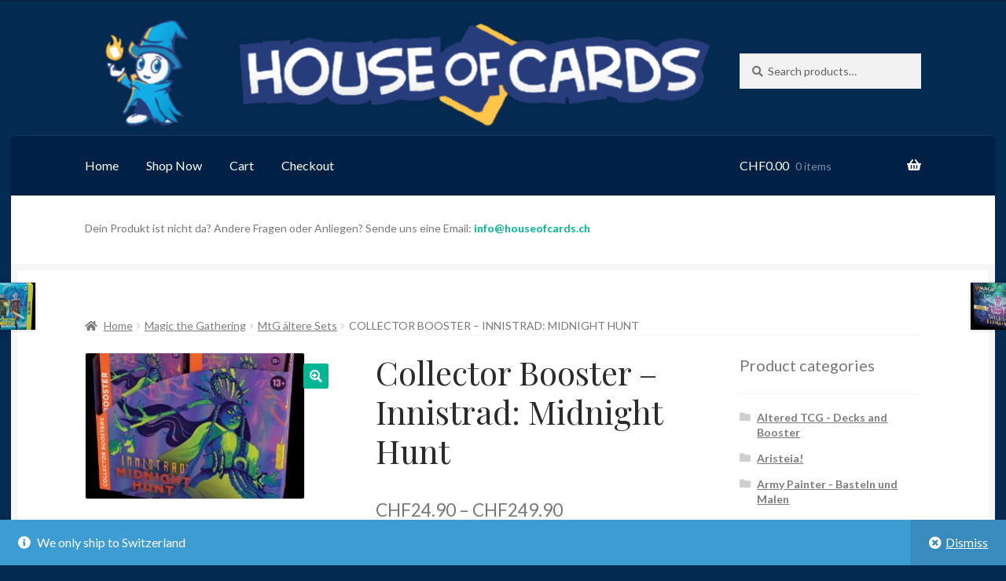

--- FILE ---
content_type: text/html; charset=UTF-8
request_url: https://shop.houseofcards.ch/product/collector-booster-innistrad-midnight-hunt/
body_size: 15482
content:
<!doctype html>
<html lang="en-US">
<head>
<meta charset="UTF-8">
<meta name="viewport" content="width=device-width, initial-scale=1, maximum-scale=2.0">
<link rel="profile" href="http://gmpg.org/xfn/11">
<link rel="pingback" href="https://shop.houseofcards.ch/xmlrpc.php">

<title>Collector Booster &#8211; Innistrad: Midnight Hunt</title>
<meta name='robots' content='max-image-preview:large' />
<link rel='dns-prefetch' href='//www.google.com' />
<link rel='dns-prefetch' href='//fonts.googleapis.com' />
<link rel='dns-prefetch' href='//s.w.org' />
<script>
window._wpemojiSettings = {"baseUrl":"https:\/\/s.w.org\/images\/core\/emoji\/14.0.0\/72x72\/","ext":".png","svgUrl":"https:\/\/s.w.org\/images\/core\/emoji\/14.0.0\/svg\/","svgExt":".svg","source":{"concatemoji":"https:\/\/shop.houseofcards.ch\/wp-includes\/js\/wp-emoji-release.min.js?ver=cb8b88d107773e761dfb68fc19c31e9a"}};
/*! This file is auto-generated */
!function(e,a,t){var n,r,o,i=a.createElement("canvas"),p=i.getContext&&i.getContext("2d");function s(e,t){var a=String.fromCharCode,e=(p.clearRect(0,0,i.width,i.height),p.fillText(a.apply(this,e),0,0),i.toDataURL());return p.clearRect(0,0,i.width,i.height),p.fillText(a.apply(this,t),0,0),e===i.toDataURL()}function c(e){var t=a.createElement("script");t.src=e,t.defer=t.type="text/javascript",a.getElementsByTagName("head")[0].appendChild(t)}for(o=Array("flag","emoji"),t.supports={everything:!0,everythingExceptFlag:!0},r=0;r<o.length;r++)t.supports[o[r]]=function(e){if(!p||!p.fillText)return!1;switch(p.textBaseline="top",p.font="600 32px Arial",e){case"flag":return s([127987,65039,8205,9895,65039],[127987,65039,8203,9895,65039])?!1:!s([55356,56826,55356,56819],[55356,56826,8203,55356,56819])&&!s([55356,57332,56128,56423,56128,56418,56128,56421,56128,56430,56128,56423,56128,56447],[55356,57332,8203,56128,56423,8203,56128,56418,8203,56128,56421,8203,56128,56430,8203,56128,56423,8203,56128,56447]);case"emoji":return!s([129777,127995,8205,129778,127999],[129777,127995,8203,129778,127999])}return!1}(o[r]),t.supports.everything=t.supports.everything&&t.supports[o[r]],"flag"!==o[r]&&(t.supports.everythingExceptFlag=t.supports.everythingExceptFlag&&t.supports[o[r]]);t.supports.everythingExceptFlag=t.supports.everythingExceptFlag&&!t.supports.flag,t.DOMReady=!1,t.readyCallback=function(){t.DOMReady=!0},t.supports.everything||(n=function(){t.readyCallback()},a.addEventListener?(a.addEventListener("DOMContentLoaded",n,!1),e.addEventListener("load",n,!1)):(e.attachEvent("onload",n),a.attachEvent("onreadystatechange",function(){"complete"===a.readyState&&t.readyCallback()})),(e=t.source||{}).concatemoji?c(e.concatemoji):e.wpemoji&&e.twemoji&&(c(e.twemoji),c(e.wpemoji)))}(window,document,window._wpemojiSettings);
</script>
<style>
img.wp-smiley,
img.emoji {
	display: inline !important;
	border: none !important;
	box-shadow: none !important;
	height: 1em !important;
	width: 1em !important;
	margin: 0 0.07em !important;
	vertical-align: -0.1em !important;
	background: none !important;
	padding: 0 !important;
}
</style>
	<link rel='stylesheet' id='wp-block-library-css'  href='https://shop.houseofcards.ch/wp-includes/css/dist/block-library/style.min.css?ver=cb8b88d107773e761dfb68fc19c31e9a' media='all' />
<style id='wp-block-library-theme-inline-css'>
.wp-block-audio figcaption{color:#555;font-size:13px;text-align:center}.is-dark-theme .wp-block-audio figcaption{color:hsla(0,0%,100%,.65)}.wp-block-code{border:1px solid #ccc;border-radius:4px;font-family:Menlo,Consolas,monaco,monospace;padding:.8em 1em}.wp-block-embed figcaption{color:#555;font-size:13px;text-align:center}.is-dark-theme .wp-block-embed figcaption{color:hsla(0,0%,100%,.65)}.blocks-gallery-caption{color:#555;font-size:13px;text-align:center}.is-dark-theme .blocks-gallery-caption{color:hsla(0,0%,100%,.65)}.wp-block-image figcaption{color:#555;font-size:13px;text-align:center}.is-dark-theme .wp-block-image figcaption{color:hsla(0,0%,100%,.65)}.wp-block-pullquote{border-top:4px solid;border-bottom:4px solid;margin-bottom:1.75em;color:currentColor}.wp-block-pullquote__citation,.wp-block-pullquote cite,.wp-block-pullquote footer{color:currentColor;text-transform:uppercase;font-size:.8125em;font-style:normal}.wp-block-quote{border-left:.25em solid;margin:0 0 1.75em;padding-left:1em}.wp-block-quote cite,.wp-block-quote footer{color:currentColor;font-size:.8125em;position:relative;font-style:normal}.wp-block-quote.has-text-align-right{border-left:none;border-right:.25em solid;padding-left:0;padding-right:1em}.wp-block-quote.has-text-align-center{border:none;padding-left:0}.wp-block-quote.is-large,.wp-block-quote.is-style-large,.wp-block-quote.is-style-plain{border:none}.wp-block-search .wp-block-search__label{font-weight:700}:where(.wp-block-group.has-background){padding:1.25em 2.375em}.wp-block-separator.has-css-opacity{opacity:.4}.wp-block-separator{border:none;border-bottom:2px solid;margin-left:auto;margin-right:auto}.wp-block-separator.has-alpha-channel-opacity{opacity:1}.wp-block-separator:not(.is-style-wide):not(.is-style-dots){width:100px}.wp-block-separator.has-background:not(.is-style-dots){border-bottom:none;height:1px}.wp-block-separator.has-background:not(.is-style-wide):not(.is-style-dots){height:2px}.wp-block-table thead{border-bottom:3px solid}.wp-block-table tfoot{border-top:3px solid}.wp-block-table td,.wp-block-table th{padding:.5em;border:1px solid;word-break:normal}.wp-block-table figcaption{color:#555;font-size:13px;text-align:center}.is-dark-theme .wp-block-table figcaption{color:hsla(0,0%,100%,.65)}.wp-block-video figcaption{color:#555;font-size:13px;text-align:center}.is-dark-theme .wp-block-video figcaption{color:hsla(0,0%,100%,.65)}.wp-block-template-part.has-background{padding:1.25em 2.375em;margin-top:0;margin-bottom:0}
</style>
<link rel='stylesheet' id='wc-blocks-vendors-style-css'  href='https://shop.houseofcards.ch/wp-content/plugins/woocommerce/packages/woocommerce-blocks/build/wc-blocks-vendors-style.css?ver=6.9.0' media='all' />
<link rel='stylesheet' id='wc-blocks-style-css'  href='https://shop.houseofcards.ch/wp-content/plugins/woocommerce/packages/woocommerce-blocks/build/wc-blocks-style.css?ver=6.9.0' media='all' />
<link rel='stylesheet' id='storefront-gutenberg-blocks-css'  href='https://shop.houseofcards.ch/wp-content/themes/storefront/assets/css/base/gutenberg-blocks.css?ver=2.5.6' media='all' />
<style id='storefront-gutenberg-blocks-inline-css'>

				.wp-block-button__link:not(.has-text-color) {
					color: #ffffff;
				}

				.wp-block-button__link:not(.has-text-color):hover,
				.wp-block-button__link:not(.has-text-color):focus,
				.wp-block-button__link:not(.has-text-color):active {
					color: #ffffff;
				}

				.wp-block-button__link:not(.has-background) {
					background-color: #01b793;
				}

				.wp-block-button__link:not(.has-background):hover,
				.wp-block-button__link:not(.has-background):focus,
				.wp-block-button__link:not(.has-background):active {
					border-color: #009e7a;
					background-color: #009e7a;
				}

				.wp-block-quote footer,
				.wp-block-quote cite,
				.wp-block-quote__citation {
					color: #777777;
				}

				.wp-block-pullquote cite,
				.wp-block-pullquote footer,
				.wp-block-pullquote__citation {
					color: #777777;
				}

				.wp-block-image figcaption {
					color: #777777;
				}

				.wp-block-separator.is-style-dots::before {
					color: #2b2b2b;
				}

				.wp-block-file a.wp-block-file__button {
					color: #ffffff;
					background-color: #01b793;
					border-color: #01b793;
				}

				.wp-block-file a.wp-block-file__button:hover,
				.wp-block-file a.wp-block-file__button:focus,
				.wp-block-file a.wp-block-file__button:active {
					color: #ffffff;
					background-color: #009e7a;
				}

				.wp-block-code,
				.wp-block-preformatted pre {
					color: #777777;
				}

				.wp-block-table:not( .has-background ):not( .is-style-stripes ) tbody tr:nth-child(2n) td {
					background-color: #01284e;
				}

				.wp-block-cover .wp-block-cover__inner-container h1,
				.wp-block-cover .wp-block-cover__inner-container h2,
				.wp-block-cover .wp-block-cover__inner-container h3,
				.wp-block-cover .wp-block-cover__inner-container h4,
				.wp-block-cover .wp-block-cover__inner-container h5,
				.wp-block-cover .wp-block-cover__inner-container h6 {
					color: #000000;
				}
			
</style>
<style id='global-styles-inline-css'>
body{--wp--preset--color--black: #000000;--wp--preset--color--cyan-bluish-gray: #abb8c3;--wp--preset--color--white: #ffffff;--wp--preset--color--pale-pink: #f78da7;--wp--preset--color--vivid-red: #cf2e2e;--wp--preset--color--luminous-vivid-orange: #ff6900;--wp--preset--color--luminous-vivid-amber: #fcb900;--wp--preset--color--light-green-cyan: #7bdcb5;--wp--preset--color--vivid-green-cyan: #00d084;--wp--preset--color--pale-cyan-blue: #8ed1fc;--wp--preset--color--vivid-cyan-blue: #0693e3;--wp--preset--color--vivid-purple: #9b51e0;--wp--preset--gradient--vivid-cyan-blue-to-vivid-purple: linear-gradient(135deg,rgba(6,147,227,1) 0%,rgb(155,81,224) 100%);--wp--preset--gradient--light-green-cyan-to-vivid-green-cyan: linear-gradient(135deg,rgb(122,220,180) 0%,rgb(0,208,130) 100%);--wp--preset--gradient--luminous-vivid-amber-to-luminous-vivid-orange: linear-gradient(135deg,rgba(252,185,0,1) 0%,rgba(255,105,0,1) 100%);--wp--preset--gradient--luminous-vivid-orange-to-vivid-red: linear-gradient(135deg,rgba(255,105,0,1) 0%,rgb(207,46,46) 100%);--wp--preset--gradient--very-light-gray-to-cyan-bluish-gray: linear-gradient(135deg,rgb(238,238,238) 0%,rgb(169,184,195) 100%);--wp--preset--gradient--cool-to-warm-spectrum: linear-gradient(135deg,rgb(74,234,220) 0%,rgb(151,120,209) 20%,rgb(207,42,186) 40%,rgb(238,44,130) 60%,rgb(251,105,98) 80%,rgb(254,248,76) 100%);--wp--preset--gradient--blush-light-purple: linear-gradient(135deg,rgb(255,206,236) 0%,rgb(152,150,240) 100%);--wp--preset--gradient--blush-bordeaux: linear-gradient(135deg,rgb(254,205,165) 0%,rgb(254,45,45) 50%,rgb(107,0,62) 100%);--wp--preset--gradient--luminous-dusk: linear-gradient(135deg,rgb(255,203,112) 0%,rgb(199,81,192) 50%,rgb(65,88,208) 100%);--wp--preset--gradient--pale-ocean: linear-gradient(135deg,rgb(255,245,203) 0%,rgb(182,227,212) 50%,rgb(51,167,181) 100%);--wp--preset--gradient--electric-grass: linear-gradient(135deg,rgb(202,248,128) 0%,rgb(113,206,126) 100%);--wp--preset--gradient--midnight: linear-gradient(135deg,rgb(2,3,129) 0%,rgb(40,116,252) 100%);--wp--preset--duotone--dark-grayscale: url('#wp-duotone-dark-grayscale');--wp--preset--duotone--grayscale: url('#wp-duotone-grayscale');--wp--preset--duotone--purple-yellow: url('#wp-duotone-purple-yellow');--wp--preset--duotone--blue-red: url('#wp-duotone-blue-red');--wp--preset--duotone--midnight: url('#wp-duotone-midnight');--wp--preset--duotone--magenta-yellow: url('#wp-duotone-magenta-yellow');--wp--preset--duotone--purple-green: url('#wp-duotone-purple-green');--wp--preset--duotone--blue-orange: url('#wp-duotone-blue-orange');--wp--preset--font-size--small: 14px;--wp--preset--font-size--medium: 23px;--wp--preset--font-size--large: 26px;--wp--preset--font-size--x-large: 42px;--wp--preset--font-size--normal: 16px;--wp--preset--font-size--huge: 37px;}.has-black-color{color: var(--wp--preset--color--black) !important;}.has-cyan-bluish-gray-color{color: var(--wp--preset--color--cyan-bluish-gray) !important;}.has-white-color{color: var(--wp--preset--color--white) !important;}.has-pale-pink-color{color: var(--wp--preset--color--pale-pink) !important;}.has-vivid-red-color{color: var(--wp--preset--color--vivid-red) !important;}.has-luminous-vivid-orange-color{color: var(--wp--preset--color--luminous-vivid-orange) !important;}.has-luminous-vivid-amber-color{color: var(--wp--preset--color--luminous-vivid-amber) !important;}.has-light-green-cyan-color{color: var(--wp--preset--color--light-green-cyan) !important;}.has-vivid-green-cyan-color{color: var(--wp--preset--color--vivid-green-cyan) !important;}.has-pale-cyan-blue-color{color: var(--wp--preset--color--pale-cyan-blue) !important;}.has-vivid-cyan-blue-color{color: var(--wp--preset--color--vivid-cyan-blue) !important;}.has-vivid-purple-color{color: var(--wp--preset--color--vivid-purple) !important;}.has-black-background-color{background-color: var(--wp--preset--color--black) !important;}.has-cyan-bluish-gray-background-color{background-color: var(--wp--preset--color--cyan-bluish-gray) !important;}.has-white-background-color{background-color: var(--wp--preset--color--white) !important;}.has-pale-pink-background-color{background-color: var(--wp--preset--color--pale-pink) !important;}.has-vivid-red-background-color{background-color: var(--wp--preset--color--vivid-red) !important;}.has-luminous-vivid-orange-background-color{background-color: var(--wp--preset--color--luminous-vivid-orange) !important;}.has-luminous-vivid-amber-background-color{background-color: var(--wp--preset--color--luminous-vivid-amber) !important;}.has-light-green-cyan-background-color{background-color: var(--wp--preset--color--light-green-cyan) !important;}.has-vivid-green-cyan-background-color{background-color: var(--wp--preset--color--vivid-green-cyan) !important;}.has-pale-cyan-blue-background-color{background-color: var(--wp--preset--color--pale-cyan-blue) !important;}.has-vivid-cyan-blue-background-color{background-color: var(--wp--preset--color--vivid-cyan-blue) !important;}.has-vivid-purple-background-color{background-color: var(--wp--preset--color--vivid-purple) !important;}.has-black-border-color{border-color: var(--wp--preset--color--black) !important;}.has-cyan-bluish-gray-border-color{border-color: var(--wp--preset--color--cyan-bluish-gray) !important;}.has-white-border-color{border-color: var(--wp--preset--color--white) !important;}.has-pale-pink-border-color{border-color: var(--wp--preset--color--pale-pink) !important;}.has-vivid-red-border-color{border-color: var(--wp--preset--color--vivid-red) !important;}.has-luminous-vivid-orange-border-color{border-color: var(--wp--preset--color--luminous-vivid-orange) !important;}.has-luminous-vivid-amber-border-color{border-color: var(--wp--preset--color--luminous-vivid-amber) !important;}.has-light-green-cyan-border-color{border-color: var(--wp--preset--color--light-green-cyan) !important;}.has-vivid-green-cyan-border-color{border-color: var(--wp--preset--color--vivid-green-cyan) !important;}.has-pale-cyan-blue-border-color{border-color: var(--wp--preset--color--pale-cyan-blue) !important;}.has-vivid-cyan-blue-border-color{border-color: var(--wp--preset--color--vivid-cyan-blue) !important;}.has-vivid-purple-border-color{border-color: var(--wp--preset--color--vivid-purple) !important;}.has-vivid-cyan-blue-to-vivid-purple-gradient-background{background: var(--wp--preset--gradient--vivid-cyan-blue-to-vivid-purple) !important;}.has-light-green-cyan-to-vivid-green-cyan-gradient-background{background: var(--wp--preset--gradient--light-green-cyan-to-vivid-green-cyan) !important;}.has-luminous-vivid-amber-to-luminous-vivid-orange-gradient-background{background: var(--wp--preset--gradient--luminous-vivid-amber-to-luminous-vivid-orange) !important;}.has-luminous-vivid-orange-to-vivid-red-gradient-background{background: var(--wp--preset--gradient--luminous-vivid-orange-to-vivid-red) !important;}.has-very-light-gray-to-cyan-bluish-gray-gradient-background{background: var(--wp--preset--gradient--very-light-gray-to-cyan-bluish-gray) !important;}.has-cool-to-warm-spectrum-gradient-background{background: var(--wp--preset--gradient--cool-to-warm-spectrum) !important;}.has-blush-light-purple-gradient-background{background: var(--wp--preset--gradient--blush-light-purple) !important;}.has-blush-bordeaux-gradient-background{background: var(--wp--preset--gradient--blush-bordeaux) !important;}.has-luminous-dusk-gradient-background{background: var(--wp--preset--gradient--luminous-dusk) !important;}.has-pale-ocean-gradient-background{background: var(--wp--preset--gradient--pale-ocean) !important;}.has-electric-grass-gradient-background{background: var(--wp--preset--gradient--electric-grass) !important;}.has-midnight-gradient-background{background: var(--wp--preset--gradient--midnight) !important;}.has-small-font-size{font-size: var(--wp--preset--font-size--small) !important;}.has-medium-font-size{font-size: var(--wp--preset--font-size--medium) !important;}.has-large-font-size{font-size: var(--wp--preset--font-size--large) !important;}.has-x-large-font-size{font-size: var(--wp--preset--font-size--x-large) !important;}
</style>
<link rel='stylesheet' id='photoswipe-css'  href='https://shop.houseofcards.ch/wp-content/plugins/woocommerce/assets/css/photoswipe/photoswipe.min.css?ver=6.3.1' media='all' />
<link rel='stylesheet' id='photoswipe-default-skin-css'  href='https://shop.houseofcards.ch/wp-content/plugins/woocommerce/assets/css/photoswipe/default-skin/default-skin.min.css?ver=6.3.1' media='all' />
<style id='woocommerce-inline-inline-css'>
.woocommerce form .form-row .required { visibility: visible; }
</style>
<link rel='stylesheet' id='storefront-style-css'  href='https://shop.houseofcards.ch/wp-content/themes/storefront/style.css?ver=cb8b88d107773e761dfb68fc19c31e9a' media='all' />
<style id='storefront-style-inline-css'>

			.main-navigation ul li a,
			.site-title a,
			ul.menu li a,
			.site-branding h1 a,
			button.menu-toggle,
			button.menu-toggle:hover,
			.handheld-navigation .dropdown-toggle {
				color: #ffffff;
			}

			button.menu-toggle,
			button.menu-toggle:hover {
				border-color: #ffffff;
			}

			.main-navigation ul li a:hover,
			.main-navigation ul li:hover > a,
			.site-title a:hover,
			.site-header ul.menu li.current-menu-item > a {
				color: #ffffff;
			}

			table:not( .has-background ) th {
				background-color: #002349;
			}

			table:not( .has-background ) tbody td {
				background-color: #01284e;
			}

			table:not( .has-background ) tbody tr:nth-child(2n) td,
			fieldset,
			fieldset legend {
				background-color: #00264c;
			}

			.site-header,
			.secondary-navigation ul ul,
			.main-navigation ul.menu > li.menu-item-has-children:after,
			.secondary-navigation ul.menu ul,
			.storefront-handheld-footer-bar,
			.storefront-handheld-footer-bar ul li > a,
			.storefront-handheld-footer-bar ul li.search .site-search,
			button.menu-toggle,
			button.menu-toggle:hover {
				background-color: #032a50;
			}

			p.site-description,
			.site-header,
			.storefront-handheld-footer-bar {
				color: #ffffff;
			}

			button.menu-toggle:after,
			button.menu-toggle:before,
			button.menu-toggle span:before {
				background-color: #ffffff;
			}

			h1, h2, h3, h4, h5, h6, .wc-block-grid__product-title {
				color: #2b2b2b;
			}

			.widget h1 {
				border-bottom-color: #2b2b2b;
			}

			body,
			.secondary-navigation a {
				color: #777777;
			}

			.widget-area .widget a,
			.hentry .entry-header .posted-on a,
			.hentry .entry-header .post-author a,
			.hentry .entry-header .post-comments a,
			.hentry .entry-header .byline a {
				color: #7c7c7c;
			}

			a {
				color: #01b793;
			}

			a:focus,
			button:focus,
			.button.alt:focus,
			input:focus,
			textarea:focus,
			input[type="button"]:focus,
			input[type="reset"]:focus,
			input[type="submit"]:focus,
			input[type="email"]:focus,
			input[type="tel"]:focus,
			input[type="url"]:focus,
			input[type="password"]:focus,
			input[type="search"]:focus {
				outline-color: #01b793;
			}

			button, input[type="button"], input[type="reset"], input[type="submit"], .button, .widget a.button {
				background-color: #01b793;
				border-color: #01b793;
				color: #ffffff;
			}

			button:hover, input[type="button"]:hover, input[type="reset"]:hover, input[type="submit"]:hover, .button:hover, .widget a.button:hover {
				background-color: #009e7a;
				border-color: #009e7a;
				color: #ffffff;
			}

			button.alt, input[type="button"].alt, input[type="reset"].alt, input[type="submit"].alt, .button.alt, .widget-area .widget a.button.alt {
				background-color: #01a076;
				border-color: #01a076;
				color: #ffffff;
			}

			button.alt:hover, input[type="button"].alt:hover, input[type="reset"].alt:hover, input[type="submit"].alt:hover, .button.alt:hover, .widget-area .widget a.button.alt:hover {
				background-color: #00875d;
				border-color: #00875d;
				color: #ffffff;
			}

			.pagination .page-numbers li .page-numbers.current {
				background-color: #001137;
				color: #6d6d6d;
			}

			#comments .comment-list .comment-content .comment-text {
				background-color: #002349;
			}

			.site-footer {
				background-color: #032a50;
				color: #777777;
			}

			.site-footer a:not(.button):not(.components-button) {
				color: #111111;
			}

			.site-footer .storefront-handheld-footer-bar a:not(.button):not(.components-button) {
				color: #ffffff;
			}

			.site-footer h1, .site-footer h2, .site-footer h3, .site-footer h4, .site-footer h5, .site-footer h6, .site-footer .widget .widget-title, .site-footer .widget .widgettitle {
				color: #2b2b2b;
			}

			.page-template-template-homepage.has-post-thumbnail .type-page.has-post-thumbnail .entry-title {
				color: #000000;
			}

			.page-template-template-homepage.has-post-thumbnail .type-page.has-post-thumbnail .entry-content {
				color: #000000;
			}

			@media screen and ( min-width: 768px ) {
				.secondary-navigation ul.menu a:hover {
					color: #ffffff;
				}

				.secondary-navigation ul.menu a {
					color: #ffffff;
				}

				.main-navigation ul.menu ul.sub-menu,
				.main-navigation ul.nav-menu ul.children {
					background-color: #001b41;
				}

				.site-header {
					border-bottom-color: #001b41;
				}
			}
</style>
<link rel='stylesheet' id='storefront-icons-css'  href='https://shop.houseofcards.ch/wp-content/themes/storefront/assets/css/base/icons.css?ver=2.5.6' media='all' />
<link rel='stylesheet' id='storefront-fonts-css'  href='https://fonts.googleapis.com/css?family=Source+Sans+Pro:400,300,300italic,400italic,600,700,900&#038;subset=latin%2Clatin-ext' media='all' />
<link rel='stylesheet' id='storefront-woocommerce-style-css'  href='https://shop.houseofcards.ch/wp-content/themes/storefront/assets/css/woocommerce/woocommerce.css?ver=2.5.6' media='all' />
<style id='storefront-woocommerce-style-inline-css'>

			a.cart-contents,
			.site-header-cart .widget_shopping_cart a {
				color: #ffffff;
			}

			a.cart-contents:hover,
			.site-header-cart .widget_shopping_cart a:hover,
			.site-header-cart:hover > li > a {
				color: #ffffff;
			}

			table.cart td.product-remove,
			table.cart td.actions {
				border-top-color: #032a50;
			}

			.storefront-handheld-footer-bar ul li.cart .count {
				background-color: #ffffff;
				color: #032a50;
				border-color: #032a50;
			}

			.woocommerce-tabs ul.tabs li.active a,
			ul.products li.product .price,
			.onsale,
			.wc-block-grid__product-onsale,
			.widget_search form:before,
			.widget_product_search form:before {
				color: #777777;
			}

			.woocommerce-breadcrumb a,
			a.woocommerce-review-link,
			.product_meta a {
				color: #7c7c7c;
			}

			.wc-block-grid__product-onsale,
			.onsale {
				border-color: #777777;
			}

			.star-rating span:before,
			.quantity .plus, .quantity .minus,
			p.stars a:hover:after,
			p.stars a:after,
			.star-rating span:before,
			#payment .payment_methods li input[type=radio]:first-child:checked+label:before {
				color: #01b793;
			}

			.widget_price_filter .ui-slider .ui-slider-range,
			.widget_price_filter .ui-slider .ui-slider-handle {
				background-color: #01b793;
			}

			.order_details {
				background-color: #002349;
			}

			.order_details > li {
				border-bottom: 1px dotted #000e34;
			}

			.order_details:before,
			.order_details:after {
				background: -webkit-linear-gradient(transparent 0,transparent 0),-webkit-linear-gradient(135deg,#002349 33.33%,transparent 33.33%),-webkit-linear-gradient(45deg,#002349 33.33%,transparent 33.33%)
			}

			#order_review {
				background-color: #032a50;
			}

			#payment .payment_methods > li .payment_box,
			#payment .place-order {
				background-color: #00254b;
			}

			#payment .payment_methods > li:not(.woocommerce-notice) {
				background-color: #002046;
			}

			#payment .payment_methods > li:not(.woocommerce-notice):hover {
				background-color: #001b41;
			}

			.woocommerce-pagination .page-numbers li .page-numbers.current {
				background-color: #001137;
				color: #6d6d6d;
			}

			.wc-block-grid__product-onsale,
			.onsale,
			.woocommerce-pagination .page-numbers li .page-numbers:not(.current) {
				color: #777777;
			}

			p.stars a:before,
			p.stars a:hover~a:before,
			p.stars.selected a.active~a:before {
				color: #777777;
			}

			p.stars.selected a.active:before,
			p.stars:hover a:before,
			p.stars.selected a:not(.active):before,
			p.stars.selected a.active:before {
				color: #01b793;
			}

			.single-product div.product .woocommerce-product-gallery .woocommerce-product-gallery__trigger {
				background-color: #01b793;
				color: #ffffff;
			}

			.single-product div.product .woocommerce-product-gallery .woocommerce-product-gallery__trigger:hover {
				background-color: #009e7a;
				border-color: #009e7a;
				color: #ffffff;
			}

			.button.added_to_cart:focus,
			.button.wc-forward:focus {
				outline-color: #01b793;
			}

			.added_to_cart,
			.site-header-cart .widget_shopping_cart a.button,
			.wc-block-grid__products .wc-block-grid__product .wp-block-button__link {
				background-color: #01b793;
				border-color: #01b793;
				color: #ffffff;
			}

			.added_to_cart:hover,
			.site-header-cart .widget_shopping_cart a.button:hover,
			.wc-block-grid__products .wc-block-grid__product .wp-block-button__link:hover {
				background-color: #009e7a;
				border-color: #009e7a;
				color: #ffffff;
			}

			.added_to_cart.alt, .added_to_cart, .widget a.button.checkout {
				background-color: #01a076;
				border-color: #01a076;
				color: #ffffff;
			}

			.added_to_cart.alt:hover, .added_to_cart:hover, .widget a.button.checkout:hover {
				background-color: #00875d;
				border-color: #00875d;
				color: #ffffff;
			}

			.button.loading {
				color: #01b793;
			}

			.button.loading:hover {
				background-color: #01b793;
			}

			.button.loading:after {
				color: #ffffff;
			}

			@media screen and ( min-width: 768px ) {
				.site-header-cart .widget_shopping_cart,
				.site-header .product_list_widget li .quantity {
					color: #ffffff;
				}

				.site-header-cart .widget_shopping_cart .buttons,
				.site-header-cart .widget_shopping_cart .total {
					background-color: #002046;
				}

				.site-header-cart .widget_shopping_cart {
					background-color: #001b41;
				}
			}
				.storefront-product-pagination a {
					color: #777777;
					background-color: #032a50;
				}
				.storefront-sticky-add-to-cart {
					color: #777777;
					background-color: #032a50;
				}

				.storefront-sticky-add-to-cart a:not(.button) {
					color: #ffffff;
				}
</style>
<link rel='stylesheet' id='storefront-child-style-css'  href='https://shop.houseofcards.ch/wp-content/themes/boutique/style.css?ver=2.0.17' media='all' />
<style id='storefront-child-style-inline-css'>

			.main-navigation ul.menu > li > ul,
			.main-navigation ul.menu ul,
			.site-header-cart .widget_shopping_cart {
				background: #002046;
			}

			table th {
				background-color: #f8f8f8;
			}

			table tbody td,
			table.wp-block-table:not( .is-style-stripes ) tbody tr:nth-child(2n) td {
				background-color: #fdfdfd;
			}

			table tbody tr:nth-child(2n) td,
			table.wp-block-table.is-style-stripes tbody tr:nth-child(2n) td {
				background-color: #fbfbfb;
			}

			#order_review, #payment .payment_methods li .payment_box,
			#payment .place-order {
				background-color: #fafafa;
			}

			#payment .payment_methods li,
			#payment .payment_methods li:hover {
				background-color: #fff;
			}

			@media screen and (min-width: 768px) {
				.boutique-primary-navigation,
				.main-navigation ul.menu ul,
				.main-navigation ul.nav-menu ul,
				.main-navigation .smm-mega-menu,
				.sticky-wrapper,
				.sd-sticky-navigation,
				.sd-sticky-navigation:before,
				.sd-sticky-navigation:after {
					background: #002046 !important;
				}
			}

			.main-navigation ul li.smm-active li ul.products li.product h3 {
				color: #ffffff;
			}
</style>
<link rel='stylesheet' id='lato-css'  href='//fonts.googleapis.com/css?family=Lato%3A400%2C700%2C400italic&#038;ver=cb8b88d107773e761dfb68fc19c31e9a' media='all' />
<link rel='stylesheet' id='playfair-display-css'  href='//fonts.googleapis.com/css?family=Playfair+Display%3A400%2C700%2C400italic%2C700italic&#038;ver=cb8b88d107773e761dfb68fc19c31e9a' media='all' />
<script src='https://shop.houseofcards.ch/wp-includes/js/jquery/jquery.min.js?ver=3.6.0' id='jquery-core-js'></script>
<script src='https://shop.houseofcards.ch/wp-includes/js/jquery/jquery-migrate.min.js?ver=3.3.2' id='jquery-migrate-js'></script>
<link rel="https://api.w.org/" href="https://shop.houseofcards.ch/wp-json/" /><link rel="alternate" type="application/json" href="https://shop.houseofcards.ch/wp-json/wp/v2/product/70579" /><link rel="canonical" href="https://shop.houseofcards.ch/product/collector-booster-innistrad-midnight-hunt/" />
<link rel='shortlink' href='https://shop.houseofcards.ch/?p=70579' />
<link rel="alternate" type="application/json+oembed" href="https://shop.houseofcards.ch/wp-json/oembed/1.0/embed?url=https%3A%2F%2Fshop.houseofcards.ch%2Fproduct%2Fcollector-booster-innistrad-midnight-hunt%2F" />
<link rel="alternate" type="text/xml+oembed" href="https://shop.houseofcards.ch/wp-json/oembed/1.0/embed?url=https%3A%2F%2Fshop.houseofcards.ch%2Fproduct%2Fcollector-booster-innistrad-midnight-hunt%2F&#038;format=xml" />
	<noscript><style>.woocommerce-product-gallery{ opacity: 1 !important; }</style></noscript>
	<style id="custom-background-css">
body.custom-background { background-color: #032a50; }
</style>
	<link rel="icon" href="https://shop.houseofcards.ch/wp-content/uploads/2022/08/cropped-9-32x32.png" sizes="32x32" />
<link rel="icon" href="https://shop.houseofcards.ch/wp-content/uploads/2022/08/cropped-9-192x192.png" sizes="192x192" />
<link rel="apple-touch-icon" href="https://shop.houseofcards.ch/wp-content/uploads/2022/08/cropped-9-180x180.png" />
<meta name="msapplication-TileImage" content="https://shop.houseofcards.ch/wp-content/uploads/2022/08/cropped-9-270x270.png" />
		<style id="wp-custom-css">
			.site-info {
    display: none;
}

.button 
{
	border-radius: 5px;
font-size:15px;
}		</style>
		</head>

<body class="product-template-default single single-product postid-70579 custom-background wp-embed-responsive theme-storefront woocommerce woocommerce-page woocommerce-demo-store woocommerce-no-js storefront-2-3 right-sidebar woocommerce-active">

<svg xmlns="http://www.w3.org/2000/svg" viewBox="0 0 0 0" width="0" height="0" focusable="false" role="none" style="visibility: hidden; position: absolute; left: -9999px; overflow: hidden;" ><defs><filter id="wp-duotone-dark-grayscale"><feColorMatrix color-interpolation-filters="sRGB" type="matrix" values=" .299 .587 .114 0 0 .299 .587 .114 0 0 .299 .587 .114 0 0 .299 .587 .114 0 0 " /><feComponentTransfer color-interpolation-filters="sRGB" ><feFuncR type="table" tableValues="0 0.49803921568627" /><feFuncG type="table" tableValues="0 0.49803921568627" /><feFuncB type="table" tableValues="0 0.49803921568627" /><feFuncA type="table" tableValues="1 1" /></feComponentTransfer><feComposite in2="SourceGraphic" operator="in" /></filter></defs></svg><svg xmlns="http://www.w3.org/2000/svg" viewBox="0 0 0 0" width="0" height="0" focusable="false" role="none" style="visibility: hidden; position: absolute; left: -9999px; overflow: hidden;" ><defs><filter id="wp-duotone-grayscale"><feColorMatrix color-interpolation-filters="sRGB" type="matrix" values=" .299 .587 .114 0 0 .299 .587 .114 0 0 .299 .587 .114 0 0 .299 .587 .114 0 0 " /><feComponentTransfer color-interpolation-filters="sRGB" ><feFuncR type="table" tableValues="0 1" /><feFuncG type="table" tableValues="0 1" /><feFuncB type="table" tableValues="0 1" /><feFuncA type="table" tableValues="1 1" /></feComponentTransfer><feComposite in2="SourceGraphic" operator="in" /></filter></defs></svg><svg xmlns="http://www.w3.org/2000/svg" viewBox="0 0 0 0" width="0" height="0" focusable="false" role="none" style="visibility: hidden; position: absolute; left: -9999px; overflow: hidden;" ><defs><filter id="wp-duotone-purple-yellow"><feColorMatrix color-interpolation-filters="sRGB" type="matrix" values=" .299 .587 .114 0 0 .299 .587 .114 0 0 .299 .587 .114 0 0 .299 .587 .114 0 0 " /><feComponentTransfer color-interpolation-filters="sRGB" ><feFuncR type="table" tableValues="0.54901960784314 0.98823529411765" /><feFuncG type="table" tableValues="0 1" /><feFuncB type="table" tableValues="0.71764705882353 0.25490196078431" /><feFuncA type="table" tableValues="1 1" /></feComponentTransfer><feComposite in2="SourceGraphic" operator="in" /></filter></defs></svg><svg xmlns="http://www.w3.org/2000/svg" viewBox="0 0 0 0" width="0" height="0" focusable="false" role="none" style="visibility: hidden; position: absolute; left: -9999px; overflow: hidden;" ><defs><filter id="wp-duotone-blue-red"><feColorMatrix color-interpolation-filters="sRGB" type="matrix" values=" .299 .587 .114 0 0 .299 .587 .114 0 0 .299 .587 .114 0 0 .299 .587 .114 0 0 " /><feComponentTransfer color-interpolation-filters="sRGB" ><feFuncR type="table" tableValues="0 1" /><feFuncG type="table" tableValues="0 0.27843137254902" /><feFuncB type="table" tableValues="0.5921568627451 0.27843137254902" /><feFuncA type="table" tableValues="1 1" /></feComponentTransfer><feComposite in2="SourceGraphic" operator="in" /></filter></defs></svg><svg xmlns="http://www.w3.org/2000/svg" viewBox="0 0 0 0" width="0" height="0" focusable="false" role="none" style="visibility: hidden; position: absolute; left: -9999px; overflow: hidden;" ><defs><filter id="wp-duotone-midnight"><feColorMatrix color-interpolation-filters="sRGB" type="matrix" values=" .299 .587 .114 0 0 .299 .587 .114 0 0 .299 .587 .114 0 0 .299 .587 .114 0 0 " /><feComponentTransfer color-interpolation-filters="sRGB" ><feFuncR type="table" tableValues="0 0" /><feFuncG type="table" tableValues="0 0.64705882352941" /><feFuncB type="table" tableValues="0 1" /><feFuncA type="table" tableValues="1 1" /></feComponentTransfer><feComposite in2="SourceGraphic" operator="in" /></filter></defs></svg><svg xmlns="http://www.w3.org/2000/svg" viewBox="0 0 0 0" width="0" height="0" focusable="false" role="none" style="visibility: hidden; position: absolute; left: -9999px; overflow: hidden;" ><defs><filter id="wp-duotone-magenta-yellow"><feColorMatrix color-interpolation-filters="sRGB" type="matrix" values=" .299 .587 .114 0 0 .299 .587 .114 0 0 .299 .587 .114 0 0 .299 .587 .114 0 0 " /><feComponentTransfer color-interpolation-filters="sRGB" ><feFuncR type="table" tableValues="0.78039215686275 1" /><feFuncG type="table" tableValues="0 0.94901960784314" /><feFuncB type="table" tableValues="0.35294117647059 0.47058823529412" /><feFuncA type="table" tableValues="1 1" /></feComponentTransfer><feComposite in2="SourceGraphic" operator="in" /></filter></defs></svg><svg xmlns="http://www.w3.org/2000/svg" viewBox="0 0 0 0" width="0" height="0" focusable="false" role="none" style="visibility: hidden; position: absolute; left: -9999px; overflow: hidden;" ><defs><filter id="wp-duotone-purple-green"><feColorMatrix color-interpolation-filters="sRGB" type="matrix" values=" .299 .587 .114 0 0 .299 .587 .114 0 0 .299 .587 .114 0 0 .299 .587 .114 0 0 " /><feComponentTransfer color-interpolation-filters="sRGB" ><feFuncR type="table" tableValues="0.65098039215686 0.40392156862745" /><feFuncG type="table" tableValues="0 1" /><feFuncB type="table" tableValues="0.44705882352941 0.4" /><feFuncA type="table" tableValues="1 1" /></feComponentTransfer><feComposite in2="SourceGraphic" operator="in" /></filter></defs></svg><svg xmlns="http://www.w3.org/2000/svg" viewBox="0 0 0 0" width="0" height="0" focusable="false" role="none" style="visibility: hidden; position: absolute; left: -9999px; overflow: hidden;" ><defs><filter id="wp-duotone-blue-orange"><feColorMatrix color-interpolation-filters="sRGB" type="matrix" values=" .299 .587 .114 0 0 .299 .587 .114 0 0 .299 .587 .114 0 0 .299 .587 .114 0 0 " /><feComponentTransfer color-interpolation-filters="sRGB" ><feFuncR type="table" tableValues="0.098039215686275 1" /><feFuncG type="table" tableValues="0 0.66274509803922" /><feFuncB type="table" tableValues="0.84705882352941 0.41960784313725" /><feFuncA type="table" tableValues="1 1" /></feComponentTransfer><feComposite in2="SourceGraphic" operator="in" /></filter></defs></svg>

<div id="page" class="hfeed site">
	
	<header id="masthead" class="site-header" role="banner" style="background-image: url(https://shop.houseofcards.ch/wp-content/uploads/2021/12/HC-logo-7.png); ">

		<div class="col-full">		<a class="skip-link screen-reader-text" href="#site-navigation">Skip to navigation</a>
		<a class="skip-link screen-reader-text" href="#content">Skip to content</a>
				<div class="site-branding">
			<div class="beta site-title"><a href="https://shop.houseofcards.ch/" rel="home"></a></div>		</div>
					<div class="site-search">
				<div class="widget woocommerce widget_product_search"><form role="search" method="get" class="woocommerce-product-search" action="https://shop.houseofcards.ch/">
	<label class="screen-reader-text" for="woocommerce-product-search-field-0">Search for:</label>
	<input type="search" id="woocommerce-product-search-field-0" class="search-field" placeholder="Search products&hellip;" value="" name="s" />
	<button type="submit" value="Search">Search</button>
	<input type="hidden" name="post_type" value="product" />
</form>
</div>			</div>
			</div><div class="storefront-primary-navigation"><div class="col-full"><section class="boutique-primary-navigation">		<nav id="site-navigation" class="main-navigation" role="navigation" aria-label="Primary Navigation">
		<button class="menu-toggle" aria-controls="site-navigation" aria-expanded="false"><span>Menu</span></button>
			<div class="primary-navigation"><ul id="menu-primary" class="menu"><li id="menu-item-25397" class="menu-item menu-item-type-post_type menu-item-object-page menu-item-home menu-item-25397"><a href="https://shop.houseofcards.ch/">Home</a></li>
<li id="menu-item-1150" class="menu-item menu-item-type-post_type menu-item-object-page current_page_parent menu-item-1150"><a href="https://shop.houseofcards.ch/shop/">Shop Now</a></li>
<li id="menu-item-1148" class="menu-item menu-item-type-post_type menu-item-object-page menu-item-1148"><a href="https://shop.houseofcards.ch/cart/">Cart</a></li>
<li id="menu-item-1149" class="menu-item menu-item-type-post_type menu-item-object-page menu-item-1149"><a href="https://shop.houseofcards.ch/checkout/">Checkout</a></li>
</ul></div><div class="menu"><ul>
<li ><a href="https://shop.houseofcards.ch/">Home</a></li><li class="page_item page-item-24336"><a href="https://shop.houseofcards.ch/agb/">AGB</a></li>
<li class="page_item page-item-6"><a href="https://shop.houseofcards.ch/cart/">Cart</a></li>
<li class="page_item page-item-7"><a href="https://shop.houseofcards.ch/checkout/">Checkout</a></li>
<li class="page_item page-item-24337"><a href="https://shop.houseofcards.ch/datenschutzerklarung/">Datenschutzerklärung</a></li>
<li class="page_item page-item-24348"><a href="https://shop.houseofcards.ch/impressum/">Impressum</a></li>
<li class="page_item page-item-24350"><a href="https://shop.houseofcards.ch/kontakt/">Kontakt</a></li>
<li class="page_item page-item-8"><a href="https://shop.houseofcards.ch/my-account/">My account</a></li>
<li class="page_item page-item-5 current_page_parent"><a href="https://shop.houseofcards.ch/shop/">Shop Now</a></li>
<li class="page_item page-item-24351"><a href="https://shop.houseofcards.ch/versandkosten-und-rucksendungen/">Versandkosten und Rücksendungen</a></li>
</ul></div>
		</nav><!-- #site-navigation -->
				<ul id="site-header-cart" class="site-header-cart menu">
			<li class="">
							<a class="cart-contents" href="https://shop.houseofcards.ch/cart/" title="View your shopping cart">
								<span class="woocommerce-Price-amount amount"><span class="woocommerce-Price-currencySymbol">&#067;&#072;&#070;</span>0.00</span> <span class="count">0 items</span>
			</a>
					</li>
			<li>
				<div class="widget woocommerce widget_shopping_cart"><div class="widget_shopping_cart_content"></div></div>			</li>
		</ul>
			</section></div></div>
	</header><!-- #masthead -->

			<div class="header-widget-region" role="complementary">
			<div class="col-full">
				<div id="text-6" class="widget widget_text">			<div class="textwidget"><p>Dein Produkt ist nicht da? Andere Fragen oder Anliegen? Sende uns eine Email: <strong><a href="mailto:info@houseofcards.ch" target="_blank" rel="noopener noreferrer">info@houseofcards.ch</a></strong></p>
</div>
		</div>			</div>
		</div>
			
	<div id="content" class="site-content" tabindex="-1">
		<div class="col-full">

		<nav class="woocommerce-breadcrumb"><a href="https://shop.houseofcards.ch">Home</a><span class="breadcrumb-separator"> / </span><a href="https://shop.houseofcards.ch/product-category/magic-the-gathering/">Magic the Gathering</a><span class="breadcrumb-separator"> / </span><a href="https://shop.houseofcards.ch/product-category/magic-the-gathering/mtg-altere-sets/">MtG ältere Sets</a><span class="breadcrumb-separator"> / </span>Collector Booster &#8211; Innistrad: Midnight Hunt</nav><div class="woocommerce"></div>
			<div id="primary" class="content-area">
			<main id="main" class="site-main" role="main">
		
					
			<div class="woocommerce-notices-wrapper"></div><div id="product-70579" class="product type-product post-70579 status-publish first instock product_cat-mtg-altere-sets has-post-thumbnail taxable shipping-taxable purchasable product-type-variable">

	<div class="woocommerce-product-gallery woocommerce-product-gallery--with-images woocommerce-product-gallery--columns-4 images" data-columns="4" style="opacity: 0; transition: opacity .25s ease-in-out;">
	<figure class="woocommerce-product-gallery__wrapper">
		<div data-thumb="https://shop.houseofcards.ch/wp-content/uploads/2026/01/5f8e3712-774a-47e9-9eda-4af5611ec5de-1-100x100.jpg" data-thumb-alt="" class="woocommerce-product-gallery__image"><a href="https://shop.houseofcards.ch/wp-content/uploads/2026/01/5f8e3712-774a-47e9-9eda-4af5611ec5de-1.jpg"><img width="280" height="186" src="https://shop.houseofcards.ch/wp-content/uploads/2026/01/5f8e3712-774a-47e9-9eda-4af5611ec5de-1.jpg" class="wp-post-image" alt="" loading="lazy" title="Collector Booster - Innistrad: Midnight Hunt" data-caption="" data-src="https://shop.houseofcards.ch/wp-content/uploads/2026/01/5f8e3712-774a-47e9-9eda-4af5611ec5de-1.jpg" data-large_image="https://shop.houseofcards.ch/wp-content/uploads/2026/01/5f8e3712-774a-47e9-9eda-4af5611ec5de-1.jpg" data-large_image_width="280" data-large_image_height="186" srcset="https://shop.houseofcards.ch/wp-content/uploads/2026/01/5f8e3712-774a-47e9-9eda-4af5611ec5de-1.jpg 280w, https://shop.houseofcards.ch/wp-content/uploads/2026/01/5f8e3712-774a-47e9-9eda-4af5611ec5de-1-150x100.jpg 150w" sizes="(max-width: 280px) 100vw, 280px" /></a></div>	</figure>
</div>

	<div class="summary entry-summary">
		<h1 class="product_title entry-title">Collector Booster &#8211; Innistrad: Midnight Hunt</h1><p class="price"><span class="woocommerce-Price-amount amount"><bdi><span class="woocommerce-Price-currencySymbol">&#67;&#72;&#70;</span>24.90</bdi></span> &ndash; <span class="woocommerce-Price-amount amount"><bdi><span class="woocommerce-Price-currencySymbol">&#67;&#72;&#70;</span>249.90</bdi></span></p>

<form class="variations_form cart" action="https://shop.houseofcards.ch/product/collector-booster-innistrad-midnight-hunt/" method="post" enctype='multipart/form-data' data-product_id="70579" data-product_variations="[{&quot;attributes&quot;:{&quot;attribute_pa_language-23570&quot;:&quot;23570-language-german&quot;,&quot;attribute_pa_quantity-23570&quot;:&quot;23570-quantity-booster-box&quot;},&quot;availability_html&quot;:&quot;&lt;p class=\&quot;stock in-stock\&quot;&gt;In stock&lt;\/p&gt;\n&quot;,&quot;backorders_allowed&quot;:false,&quot;dimensions&quot;:{&quot;length&quot;:&quot;&quot;,&quot;width&quot;:&quot;&quot;,&quot;height&quot;:&quot;&quot;},&quot;dimensions_html&quot;:&quot;N\/A&quot;,&quot;display_price&quot;:249.9,&quot;display_regular_price&quot;:249.9,&quot;image&quot;:{&quot;title&quot;:&quot;Collector Booster - Innistrad: Midnight Hunt&quot;,&quot;caption&quot;:&quot;&quot;,&quot;url&quot;:&quot;https:\/\/shop.houseofcards.ch\/wp-content\/uploads\/2026\/01\/5f8e3712-774a-47e9-9eda-4af5611ec5de-1.jpg&quot;,&quot;alt&quot;:&quot;&quot;,&quot;src&quot;:&quot;https:\/\/shop.houseofcards.ch\/wp-content\/uploads\/2026\/01\/5f8e3712-774a-47e9-9eda-4af5611ec5de-1.jpg&quot;,&quot;srcset&quot;:&quot;https:\/\/shop.houseofcards.ch\/wp-content\/uploads\/2026\/01\/5f8e3712-774a-47e9-9eda-4af5611ec5de-1.jpg 280w, https:\/\/shop.houseofcards.ch\/wp-content\/uploads\/2026\/01\/5f8e3712-774a-47e9-9eda-4af5611ec5de-1-150x100.jpg 150w&quot;,&quot;sizes&quot;:&quot;(max-width: 280px) 100vw, 280px&quot;,&quot;full_src&quot;:&quot;https:\/\/shop.houseofcards.ch\/wp-content\/uploads\/2026\/01\/5f8e3712-774a-47e9-9eda-4af5611ec5de-1.jpg&quot;,&quot;full_src_w&quot;:280,&quot;full_src_h&quot;:186,&quot;gallery_thumbnail_src&quot;:&quot;https:\/\/shop.houseofcards.ch\/wp-content\/uploads\/2026\/01\/5f8e3712-774a-47e9-9eda-4af5611ec5de-1-100x100.jpg&quot;,&quot;gallery_thumbnail_src_w&quot;:100,&quot;gallery_thumbnail_src_h&quot;:100,&quot;thumb_src&quot;:&quot;https:\/\/shop.houseofcards.ch\/wp-content\/uploads\/2026\/01\/5f8e3712-774a-47e9-9eda-4af5611ec5de-1.jpg&quot;,&quot;thumb_src_w&quot;:280,&quot;thumb_src_h&quot;:186,&quot;src_w&quot;:280,&quot;src_h&quot;:186},&quot;image_id&quot;:134618,&quot;is_downloadable&quot;:false,&quot;is_in_stock&quot;:true,&quot;is_purchasable&quot;:true,&quot;is_sold_individually&quot;:&quot;no&quot;,&quot;is_virtual&quot;:false,&quot;max_qty&quot;:1,&quot;min_qty&quot;:1,&quot;price_html&quot;:&quot;&lt;span class=\&quot;price\&quot;&gt;&lt;span class=\&quot;woocommerce-Price-amount amount\&quot;&gt;&lt;bdi&gt;&lt;span class=\&quot;woocommerce-Price-currencySymbol\&quot;&gt;&amp;#67;&amp;#72;&amp;#70;&lt;\/span&gt;249.90&lt;\/bdi&gt;&lt;\/span&gt;&lt;\/span&gt;&quot;,&quot;sku&quot;:&quot;MTG-C89541000&quot;,&quot;variation_description&quot;:&quot;&quot;,&quot;variation_id&quot;:134619,&quot;variation_is_active&quot;:true,&quot;variation_is_visible&quot;:true,&quot;weight&quot;:&quot;&quot;,&quot;weight_html&quot;:&quot;N\/A&quot;,&quot;step&quot;:1},{&quot;attributes&quot;:{&quot;attribute_pa_language-23570&quot;:&quot;23570-language-german&quot;,&quot;attribute_pa_quantity-23570&quot;:&quot;23570-quantity-booster&quot;},&quot;availability_html&quot;:&quot;&lt;p class=\&quot;stock out-of-stock\&quot;&gt;Out of stock&lt;\/p&gt;\n&quot;,&quot;backorders_allowed&quot;:false,&quot;dimensions&quot;:{&quot;length&quot;:&quot;&quot;,&quot;width&quot;:&quot;&quot;,&quot;height&quot;:&quot;&quot;},&quot;dimensions_html&quot;:&quot;N\/A&quot;,&quot;display_price&quot;:24.9,&quot;display_regular_price&quot;:24.9,&quot;image&quot;:{&quot;title&quot;:&quot;Collector Booster - Innistrad: Midnight Hunt&quot;,&quot;caption&quot;:&quot;&quot;,&quot;url&quot;:&quot;https:\/\/shop.houseofcards.ch\/wp-content\/uploads\/2026\/01\/5f8e3712-774a-47e9-9eda-4af5611ec5de-1.jpg&quot;,&quot;alt&quot;:&quot;&quot;,&quot;src&quot;:&quot;https:\/\/shop.houseofcards.ch\/wp-content\/uploads\/2026\/01\/5f8e3712-774a-47e9-9eda-4af5611ec5de-1.jpg&quot;,&quot;srcset&quot;:&quot;https:\/\/shop.houseofcards.ch\/wp-content\/uploads\/2026\/01\/5f8e3712-774a-47e9-9eda-4af5611ec5de-1.jpg 280w, https:\/\/shop.houseofcards.ch\/wp-content\/uploads\/2026\/01\/5f8e3712-774a-47e9-9eda-4af5611ec5de-1-150x100.jpg 150w&quot;,&quot;sizes&quot;:&quot;(max-width: 280px) 100vw, 280px&quot;,&quot;full_src&quot;:&quot;https:\/\/shop.houseofcards.ch\/wp-content\/uploads\/2026\/01\/5f8e3712-774a-47e9-9eda-4af5611ec5de-1.jpg&quot;,&quot;full_src_w&quot;:280,&quot;full_src_h&quot;:186,&quot;gallery_thumbnail_src&quot;:&quot;https:\/\/shop.houseofcards.ch\/wp-content\/uploads\/2026\/01\/5f8e3712-774a-47e9-9eda-4af5611ec5de-1-100x100.jpg&quot;,&quot;gallery_thumbnail_src_w&quot;:100,&quot;gallery_thumbnail_src_h&quot;:100,&quot;thumb_src&quot;:&quot;https:\/\/shop.houseofcards.ch\/wp-content\/uploads\/2026\/01\/5f8e3712-774a-47e9-9eda-4af5611ec5de-1.jpg&quot;,&quot;thumb_src_w&quot;:280,&quot;thumb_src_h&quot;:186,&quot;src_w&quot;:280,&quot;src_h&quot;:186},&quot;image_id&quot;:134618,&quot;is_downloadable&quot;:false,&quot;is_in_stock&quot;:false,&quot;is_purchasable&quot;:true,&quot;is_sold_individually&quot;:&quot;no&quot;,&quot;is_virtual&quot;:false,&quot;max_qty&quot;:&quot;&quot;,&quot;min_qty&quot;:1,&quot;price_html&quot;:&quot;&lt;span class=\&quot;price\&quot;&gt;&lt;span class=\&quot;woocommerce-Price-amount amount\&quot;&gt;&lt;bdi&gt;&lt;span class=\&quot;woocommerce-Price-currencySymbol\&quot;&gt;&amp;#67;&amp;#72;&amp;#70;&lt;\/span&gt;24.90&lt;\/bdi&gt;&lt;\/span&gt;&lt;\/span&gt;&quot;,&quot;sku&quot;:&quot;MTG-C89541000-E&quot;,&quot;variation_description&quot;:&quot;&quot;,&quot;variation_id&quot;:134620,&quot;variation_is_active&quot;:true,&quot;variation_is_visible&quot;:true,&quot;weight&quot;:&quot;&quot;,&quot;weight_html&quot;:&quot;N\/A&quot;,&quot;step&quot;:1},{&quot;attributes&quot;:{&quot;attribute_pa_language-23570&quot;:&quot;23570-language-english&quot;,&quot;attribute_pa_quantity-23570&quot;:&quot;23570-quantity-booster-box&quot;},&quot;availability_html&quot;:&quot;&lt;p class=\&quot;stock in-stock\&quot;&gt;In stock&lt;\/p&gt;\n&quot;,&quot;backorders_allowed&quot;:false,&quot;dimensions&quot;:{&quot;length&quot;:&quot;&quot;,&quot;width&quot;:&quot;&quot;,&quot;height&quot;:&quot;&quot;},&quot;dimensions_html&quot;:&quot;N\/A&quot;,&quot;display_price&quot;:249.9,&quot;display_regular_price&quot;:249.9,&quot;image&quot;:{&quot;title&quot;:&quot;Collector Booster - Innistrad: Midnight Hunt&quot;,&quot;caption&quot;:&quot;&quot;,&quot;url&quot;:&quot;https:\/\/shop.houseofcards.ch\/wp-content\/uploads\/2026\/01\/5f8e3712-774a-47e9-9eda-4af5611ec5de-1.jpg&quot;,&quot;alt&quot;:&quot;&quot;,&quot;src&quot;:&quot;https:\/\/shop.houseofcards.ch\/wp-content\/uploads\/2026\/01\/5f8e3712-774a-47e9-9eda-4af5611ec5de-1.jpg&quot;,&quot;srcset&quot;:&quot;https:\/\/shop.houseofcards.ch\/wp-content\/uploads\/2026\/01\/5f8e3712-774a-47e9-9eda-4af5611ec5de-1.jpg 280w, https:\/\/shop.houseofcards.ch\/wp-content\/uploads\/2026\/01\/5f8e3712-774a-47e9-9eda-4af5611ec5de-1-150x100.jpg 150w&quot;,&quot;sizes&quot;:&quot;(max-width: 280px) 100vw, 280px&quot;,&quot;full_src&quot;:&quot;https:\/\/shop.houseofcards.ch\/wp-content\/uploads\/2026\/01\/5f8e3712-774a-47e9-9eda-4af5611ec5de-1.jpg&quot;,&quot;full_src_w&quot;:280,&quot;full_src_h&quot;:186,&quot;gallery_thumbnail_src&quot;:&quot;https:\/\/shop.houseofcards.ch\/wp-content\/uploads\/2026\/01\/5f8e3712-774a-47e9-9eda-4af5611ec5de-1-100x100.jpg&quot;,&quot;gallery_thumbnail_src_w&quot;:100,&quot;gallery_thumbnail_src_h&quot;:100,&quot;thumb_src&quot;:&quot;https:\/\/shop.houseofcards.ch\/wp-content\/uploads\/2026\/01\/5f8e3712-774a-47e9-9eda-4af5611ec5de-1.jpg&quot;,&quot;thumb_src_w&quot;:280,&quot;thumb_src_h&quot;:186,&quot;src_w&quot;:280,&quot;src_h&quot;:186},&quot;image_id&quot;:134618,&quot;is_downloadable&quot;:false,&quot;is_in_stock&quot;:true,&quot;is_purchasable&quot;:true,&quot;is_sold_individually&quot;:&quot;no&quot;,&quot;is_virtual&quot;:false,&quot;max_qty&quot;:22,&quot;min_qty&quot;:1,&quot;price_html&quot;:&quot;&lt;span class=\&quot;price\&quot;&gt;&lt;span class=\&quot;woocommerce-Price-amount amount\&quot;&gt;&lt;bdi&gt;&lt;span class=\&quot;woocommerce-Price-currencySymbol\&quot;&gt;&amp;#67;&amp;#72;&amp;#70;&lt;\/span&gt;249.90&lt;\/bdi&gt;&lt;\/span&gt;&lt;\/span&gt;&quot;,&quot;sku&quot;:&quot;MTG-C89540001&quot;,&quot;variation_description&quot;:&quot;&quot;,&quot;variation_id&quot;:134621,&quot;variation_is_active&quot;:true,&quot;variation_is_visible&quot;:true,&quot;weight&quot;:&quot;&quot;,&quot;weight_html&quot;:&quot;N\/A&quot;,&quot;step&quot;:1},{&quot;attributes&quot;:{&quot;attribute_pa_language-23570&quot;:&quot;23570-language-english&quot;,&quot;attribute_pa_quantity-23570&quot;:&quot;23570-quantity-booster&quot;},&quot;availability_html&quot;:&quot;&lt;p class=\&quot;stock out-of-stock\&quot;&gt;Out of stock&lt;\/p&gt;\n&quot;,&quot;backorders_allowed&quot;:false,&quot;dimensions&quot;:{&quot;length&quot;:&quot;&quot;,&quot;width&quot;:&quot;&quot;,&quot;height&quot;:&quot;&quot;},&quot;dimensions_html&quot;:&quot;N\/A&quot;,&quot;display_price&quot;:24.9,&quot;display_regular_price&quot;:24.9,&quot;image&quot;:{&quot;title&quot;:&quot;Collector Booster - Innistrad: Midnight Hunt&quot;,&quot;caption&quot;:&quot;&quot;,&quot;url&quot;:&quot;https:\/\/shop.houseofcards.ch\/wp-content\/uploads\/2026\/01\/5f8e3712-774a-47e9-9eda-4af5611ec5de-1.jpg&quot;,&quot;alt&quot;:&quot;&quot;,&quot;src&quot;:&quot;https:\/\/shop.houseofcards.ch\/wp-content\/uploads\/2026\/01\/5f8e3712-774a-47e9-9eda-4af5611ec5de-1.jpg&quot;,&quot;srcset&quot;:&quot;https:\/\/shop.houseofcards.ch\/wp-content\/uploads\/2026\/01\/5f8e3712-774a-47e9-9eda-4af5611ec5de-1.jpg 280w, https:\/\/shop.houseofcards.ch\/wp-content\/uploads\/2026\/01\/5f8e3712-774a-47e9-9eda-4af5611ec5de-1-150x100.jpg 150w&quot;,&quot;sizes&quot;:&quot;(max-width: 280px) 100vw, 280px&quot;,&quot;full_src&quot;:&quot;https:\/\/shop.houseofcards.ch\/wp-content\/uploads\/2026\/01\/5f8e3712-774a-47e9-9eda-4af5611ec5de-1.jpg&quot;,&quot;full_src_w&quot;:280,&quot;full_src_h&quot;:186,&quot;gallery_thumbnail_src&quot;:&quot;https:\/\/shop.houseofcards.ch\/wp-content\/uploads\/2026\/01\/5f8e3712-774a-47e9-9eda-4af5611ec5de-1-100x100.jpg&quot;,&quot;gallery_thumbnail_src_w&quot;:100,&quot;gallery_thumbnail_src_h&quot;:100,&quot;thumb_src&quot;:&quot;https:\/\/shop.houseofcards.ch\/wp-content\/uploads\/2026\/01\/5f8e3712-774a-47e9-9eda-4af5611ec5de-1.jpg&quot;,&quot;thumb_src_w&quot;:280,&quot;thumb_src_h&quot;:186,&quot;src_w&quot;:280,&quot;src_h&quot;:186},&quot;image_id&quot;:134618,&quot;is_downloadable&quot;:false,&quot;is_in_stock&quot;:false,&quot;is_purchasable&quot;:true,&quot;is_sold_individually&quot;:&quot;no&quot;,&quot;is_virtual&quot;:false,&quot;max_qty&quot;:&quot;&quot;,&quot;min_qty&quot;:1,&quot;price_html&quot;:&quot;&lt;span class=\&quot;price\&quot;&gt;&lt;span class=\&quot;woocommerce-Price-amount amount\&quot;&gt;&lt;bdi&gt;&lt;span class=\&quot;woocommerce-Price-currencySymbol\&quot;&gt;&amp;#67;&amp;#72;&amp;#70;&lt;\/span&gt;24.90&lt;\/bdi&gt;&lt;\/span&gt;&lt;\/span&gt;&quot;,&quot;sku&quot;:&quot;MTG-C89540001-E&quot;,&quot;variation_description&quot;:&quot;&quot;,&quot;variation_id&quot;:134622,&quot;variation_is_active&quot;:true,&quot;variation_is_visible&quot;:true,&quot;weight&quot;:&quot;&quot;,&quot;weight_html&quot;:&quot;N\/A&quot;,&quot;step&quot;:1}]">
	
			<table class="variations" cellspacing="0">
			<tbody>
									<tr>
						<th class="label"><label for="pa_language-23570">Language</label></th>
						<td class="value">
							<select id="pa_language-23570" class="" name="attribute_pa_language-23570" data-attribute_name="attribute_pa_language-23570" data-show_option_none="yes"><option value="">Choose an option</option><option value="23570-language-english" >English</option><option value="23570-language-german" >German</option></select>						</td>
					</tr>
									<tr>
						<th class="label"><label for="pa_quantity-23570">Quantity</label></th>
						<td class="value">
							<select id="pa_quantity-23570" class="" name="attribute_pa_quantity-23570" data-attribute_name="attribute_pa_quantity-23570" data-show_option_none="yes"><option value="">Choose an option</option><option value="23570-quantity-booster" >Booster</option><option value="23570-quantity-booster-box" >Booster Box</option></select><a class="reset_variations" href="#">Clear</a>						</td>
					</tr>
							</tbody>
		</table>
		
		<div class="single_variation_wrap">
			<div class="woocommerce-variation single_variation"></div><div class="woocommerce-variation-add-to-cart variations_button">
	
		<div class="quantity">
				<label class="screen-reader-text" for="quantity_697a975eea728">Collector Booster - Innistrad: Midnight Hunt quantity</label>
		<input
			type="number"
			id="quantity_697a975eea728"
			class="input-text qty text"
			step="1"
			min="1"
			max=""
			name="quantity"
			value="1"
			title="Qty"
			size="4"
			placeholder=""
			inputmode="numeric"
			autocomplete="off"
		/>
			</div>
	
	<button type="submit" class="single_add_to_cart_button button alt">Add to cart</button>

	
	<input type="hidden" name="add-to-cart" value="70579" />
	<input type="hidden" name="product_id" value="70579" />
	<input type="hidden" name="variation_id" class="variation_id" value="0" />
</div>
		</div>
	
	</form>

<div class="product_meta">

	
	
		<span class="sku_wrapper">SKU: <span class="sku">N/A</span></span>

	
	<span class="posted_in">Category: <a href="https://shop.houseofcards.ch/product-category/magic-the-gathering/mtg-altere-sets/" rel="tag">MtG ältere Sets</a></span>
	
	
</div>
	</div>

	
	<section class="related products">

					<h2>Related products</h2>
				
		<ul class="products columns-3">

			
					<li class="product type-product post-27007 status-publish first outofstock product_cat-mtg-altere-sets has-post-thumbnail taxable shipping-taxable purchasable product-type-simple">
	<a href="https://shop.houseofcards.ch/product/war-of-the-spark-booster-en-2/" class="woocommerce-LoopProduct-link woocommerce-loop-product__link"><img width="280" height="186" src="https://shop.houseofcards.ch/wp-content/uploads/2025/12/cd7271e9-3f78-4db8-9f83-72edaaedf82a-1.jpg" class="attachment-woocommerce_thumbnail size-woocommerce_thumbnail" alt="" loading="lazy" srcset="https://shop.houseofcards.ch/wp-content/uploads/2025/12/cd7271e9-3f78-4db8-9f83-72edaaedf82a-1.jpg 280w, https://shop.houseofcards.ch/wp-content/uploads/2025/12/cd7271e9-3f78-4db8-9f83-72edaaedf82a-1-150x100.jpg 150w" sizes="(max-width: 280px) 100vw, 280px" /><h2 class="woocommerce-loop-product__title">War of the Spark Booster &#8211; EN</h2>
	<span class="price"><span class="woocommerce-Price-amount amount"><bdi><span class="woocommerce-Price-currencySymbol">&#67;&#72;&#70;</span>5.90</bdi></span></span>
</a><a href="https://shop.houseofcards.ch/product/war-of-the-spark-booster-en-2/" data-quantity="1" class="button product_type_simple" data-product_id="27007" data-product_sku="MTG-WAR-B-EN" aria-label="Read more about &ldquo;War of the Spark Booster - EN&rdquo;" rel="nofollow">Read more</a></li>

			
					<li class="product type-product post-26772 status-publish instock product_cat-mtg-altere-sets has-post-thumbnail taxable shipping-taxable purchasable product-type-simple">
	<a href="https://shop.houseofcards.ch/product/prerelease-pack-adventures-in-the-forgotten-real/" class="woocommerce-LoopProduct-link woocommerce-loop-product__link"><img width="280" height="186" src="https://shop.houseofcards.ch/wp-content/uploads/2023/06/c8d7d495-179c-4ef3-bf3b-794342c30e11.jpg" class="attachment-woocommerce_thumbnail size-woocommerce_thumbnail" alt="" loading="lazy" srcset="https://shop.houseofcards.ch/wp-content/uploads/2023/06/c8d7d495-179c-4ef3-bf3b-794342c30e11.jpg 280w, https://shop.houseofcards.ch/wp-content/uploads/2023/06/c8d7d495-179c-4ef3-bf3b-794342c30e11-150x100.jpg 150w" sizes="(max-width: 280px) 100vw, 280px" /><h2 class="woocommerce-loop-product__title">Prerelease Pack &#8211; Adventures in the Forgotten Realms</h2>
	<span class="price"><span class="woocommerce-Price-amount amount"><bdi><span class="woocommerce-Price-currencySymbol">&#67;&#72;&#70;</span>32.00</bdi></span></span>
</a><a href="?add-to-cart=26772" data-quantity="1" class="button product_type_simple add_to_cart_button ajax_add_to_cart" data-product_id="26772" data-product_sku="MTG-C87471000" aria-label="Add &ldquo;Prerelease Pack - Adventures in the Forgotten Realms&rdquo; to your cart" rel="nofollow">Add to cart</a></li>

			
					<li class="product type-product post-26736 status-publish last instock product_cat-mtg-altere-sets has-post-thumbnail taxable shipping-taxable purchasable product-type-simple">
	<a href="https://shop.houseofcards.ch/product/m21-core-set-bundle-de/" class="woocommerce-LoopProduct-link woocommerce-loop-product__link"><img width="280" height="186" src="https://shop.houseofcards.ch/wp-content/uploads/2025/06/c00e710a-6403-4c38-8ef4-ab599f33d533.jpg" class="attachment-woocommerce_thumbnail size-woocommerce_thumbnail" alt="" loading="lazy" srcset="https://shop.houseofcards.ch/wp-content/uploads/2025/06/c00e710a-6403-4c38-8ef4-ab599f33d533.jpg 280w, https://shop.houseofcards.ch/wp-content/uploads/2025/06/c00e710a-6403-4c38-8ef4-ab599f33d533-150x100.jpg 150w" sizes="(max-width: 280px) 100vw, 280px" /><h2 class="woocommerce-loop-product__title">M21 Core Set Bundle &#8211; DE</h2>
	<span class="price"><span class="woocommerce-Price-amount amount"><bdi><span class="woocommerce-Price-currencySymbol">&#67;&#72;&#70;</span>45.00</bdi></span></span>
</a><a href="?add-to-cart=26736" data-quantity="1" class="button product_type_simple add_to_cart_button ajax_add_to_cart" data-product_id="26736" data-product_sku="MTG-M21-BU-DE" aria-label="Add &ldquo;M21 Core Set Bundle - DE&rdquo; to your cart" rel="nofollow">Add to cart</a></li>

			
		</ul>

	</section>
			<nav class="storefront-product-pagination" aria-label="More products">
							<a href="https://shop.houseofcards.ch/product/bundle-march-of-the-machine-the-aftermath/" rel="prev">
					<img width="280" height="186" src="https://shop.houseofcards.ch/wp-content/uploads/2025/09/f1e9b5ba-9040-41cf-9901-8ad8275e532f.jpg" class="attachment-woocommerce_thumbnail size-woocommerce_thumbnail" alt="Preorder. Release 12.05.2023" loading="lazy" />					<span class="storefront-product-pagination__title">Bundle - March of the Machine: The Aftermath</span>
				</a>
			
							<a href="https://shop.houseofcards.ch/product/bundle-wilds-of-elraine/" rel="next">
					<img width="280" height="186" src="https://shop.houseofcards.ch/wp-content/uploads/2025/09/e3d995bd-3f49-4b72-b8e3-19c5e4c22e77.jpg" class="attachment-woocommerce_thumbnail size-woocommerce_thumbnail" alt="It will be available in-store the 01.09. or in your mailbox the 08.09." loading="lazy" />					<span class="storefront-product-pagination__title">Bundle - Wilds of Eldraine</span>
				</a>
					</nav><!-- .storefront-product-pagination -->
		</div>


		
				</main><!-- #main -->
		</div><!-- #primary -->

		
<div id="secondary" class="widget-area" role="complementary">
	<div id="woocommerce_product_categories-2" class="widget woocommerce widget_product_categories"><span class="gamma widget-title">Product categories</span><ul class="product-categories"><li class="cat-item cat-item-2180"><a href="https://shop.houseofcards.ch/product-category/equinox/altered-decks-and-booster/">Altered TCG - Decks and Booster</a></li>
<li class="cat-item cat-item-1166"><a href="https://shop.houseofcards.ch/product-category/corvus-belli/aristeia/">Aristeia!</a></li>
<li class="cat-item cat-item-1111"><a href="https://shop.houseofcards.ch/product-category/army-painter/army-painter-basteln-und-malen/">Army Painter - Basteln und Malen</a></li>
<li class="cat-item cat-item-1112"><a href="https://shop.houseofcards.ch/product-category/army-painter/army-painter-farbe/">Army Painter - Farbe</a></li>
<li class="cat-item cat-item-1133"><a href="https://shop.houseofcards.ch/product-category/bandai/digimon-tcg/">Digimon TCG</a></li>
<li class="cat-item cat-item-1960"><a href="https://shop.houseofcards.ch/product-category/ravensburger/lorcana-tcg/">Disney Lorcana</a></li>
<li class="cat-item cat-item-1158"><a href="https://shop.houseofcards.ch/product-category/arcane-tinmen/dragon-shield-binder/">Dragon Shield Binder</a></li>
<li class="cat-item cat-item-1155"><a href="https://shop.houseofcards.ch/product-category/arcane-tinmen/dragon-shield-board-game-sleeves/">Dragon Shield Board Game Sleeves</a></li>
<li class="cat-item cat-item-1159"><a href="https://shop.houseofcards.ch/product-category/arcane-tinmen/dragon-shield-small-sleeves/">Dragon Shield Small Sleeves</a></li>
<li class="cat-item cat-item-1154"><a href="https://shop.houseofcards.ch/product-category/arcane-tinmen/dragon-shield-standard-sleeves/">Dragon Shield Standard Sleeves</a></li>
<li class="cat-item cat-item-2268"><a href="https://shop.houseofcards.ch/product-category/enhance/backpack/">Enhance Backpack</a></li>
<li class="cat-item cat-item-2274"><a href="https://shop.houseofcards.ch/product-category/enhance/dice-dice-tray-dice-case/">Enhance Dice Tray&amp;Case</a></li>
<li class="cat-item cat-item-1084"><a href="https://shop.houseofcards.ch/product-category/gamegenic/gamegenic-standard-size-sleeves/">Gamegenic Accessories</a></li>
<li class="cat-item cat-item-1806"><a href="https://shop.houseofcards.ch/product-category/gesellschaftsspiele-gesellschaftsspiele/">Gesellschaftsspiele</a></li>
<li class="cat-item cat-item-1148"><a href="https://shop.houseofcards.ch/product-category/wyrd-games/malifaux-miniaturen/">Malifaux Miniaturen</a></li>
<li class="cat-item cat-item-1152"><a href="https://shop.houseofcards.ch/product-category/wyrd-games/malifaux-zubehor/">Malifaux Zubehör</a></li>
<li class="cat-item cat-item-2255"><a href="https://shop.houseofcards.ch/product-category/magic-the-gathering/mtg-aktuell-innistrad-remastered/">MtG Aktuell: Avatar: the Last Airbender</a></li>
<li class="cat-item cat-item-1542"><a href="https://shop.houseofcards.ch/product-category/magic-the-gathering/foundations/">MtG Aktuell: Marvel's Spider-Man</a></li>
<li class="cat-item cat-item-1123 current-cat"><a href="https://shop.houseofcards.ch/product-category/magic-the-gathering/mtg-altere-sets/">MtG ältere Sets</a></li>
<li class="cat-item cat-item-1121"><a href="https://shop.houseofcards.ch/product-category/magic-the-gathering/mtg-books/">MtG Books and more</a></li>
<li class="cat-item cat-item-1115"><a href="https://shop.houseofcards.ch/product-category/magic-the-gathering/mtg-commander/">MtG Commander</a></li>
<li class="cat-item cat-item-1117"><a href="https://shop.houseofcards.ch/product-category/magic-the-gathering/mtg-decks-und-spezialboxen/">MtG Decks und Spezialboxen</a></li>
<li class="cat-item cat-item-1122"><a href="https://shop.houseofcards.ch/product-category/magic-the-gathering/mtg-standard-sets/">MtG Standard Sets</a></li>
<li class="cat-item cat-item-1739"><a href="https://shop.houseofcards.ch/product-category/bandai/one-piece-card-game/">One Piece Card Game</a></li>
<li class="cat-item cat-item-1091"><a href="https://shop.houseofcards.ch/product-category/the-pokemon-company/pokemon-tcg/">Pokémon TCG</a></li>
<li class="cat-item cat-item-2305"><a href="https://shop.houseofcards.ch/product-category/riot-games/riftbound-tcg/">Riftbound TCG</a></li>
<li class="cat-item cat-item-1149"><a href="https://shop.houseofcards.ch/product-category/wyrd-games/the-other-side-zubehor/">The Other Side Zubehör</a></li>
<li class="cat-item cat-item-1150"><a href="https://shop.houseofcards.ch/product-category/wyrd-games/through-the-breach/">Through the Breach</a></li>
<li class="cat-item cat-item-1132"><a href="https://shop.houseofcards.ch/product-category/ultimate-guard/ultimate-guard-deckbox-und-arkhive/">Ultimate Guard Accessories</a></li>
<li class="cat-item cat-item-1073"><a href="https://shop.houseofcards.ch/product-category/ultra-pro/ultra-pro-binders-und-albums/">Ultra Pro Accessories</a></li>
<li class="cat-item cat-item-2303"><a href="https://shop.houseofcards.ch/product-category/wyrd-games/vagrantsong/">Vagrantsong</a></li>
<li class="cat-item cat-item-1163"><a href="https://shop.houseofcards.ch/product-category/q-workshop/wurfel/">Würfel</a></li>
<li class="cat-item cat-item-1026"><a href="https://shop.houseofcards.ch/product-category/wyrd-games/">Wyrd Games</a></li>
<li class="cat-item cat-item-1048"><a href="https://shop.houseofcards.ch/product-category/konami/yu-gi-oh-boosters-und-displays/">Yu-Gi-Oh! Boosters und Displays</a></li>
<li class="cat-item cat-item-1044"><a href="https://shop.houseofcards.ch/product-category/konami/yu-gi-oh-decks-und-spezialboxen/">Yu-Gi-Oh! Decks und Spezialboxen</a></li>
<li class="cat-item cat-item-1043"><a href="https://shop.houseofcards.ch/product-category/konami/yu-gi-oh-merchandise/">Yu-Gi-Oh! Merchandise</a></li>
<li class="cat-item cat-item-1045"><a href="https://shop.houseofcards.ch/product-category/konami/yu-gi-oh-zubehor/">Yu-Gi-Oh! Zubehör</a></li>
</ul></div></div><!-- #secondary -->

	

		</div><!-- .col-full -->
	</div><!-- #content -->

	
	<footer id="colophon" class="site-footer" role="contentinfo">
		<div class="col-full">

							<div class="footer-widgets row-1 col-4 fix">
									<div class="block footer-widget-1">
						<div id="text-3" class="widget widget_text"><span class="gamma widget-title">Kundendienst</span>			<div class="textwidget"><p><a href="https://shop.houseofcards.ch/impressum/"><strong>Impressum</strong></a><br />
<a href="https://shop.houseofcards.ch/agb/"><strong>AGB</strong></a><br />
<a href="https://shop.houseofcards.ch/datenschutzerklarung/"><strong>Datenschutzerklärung</strong></a><br />
<a href="https://shop.houseofcards.ch/versandkosten-und-rucksendungen/"><strong>Versandkosten und Rücksendungen</strong></a><br />
<a href="https://shop.houseofcards.ch/kontakt/"><strong>Kontakt</strong></a></p>
</div>
		</div>					</div>
											<div class="block footer-widget-2">
						<div id="nav_menu-3" class="widget widget_nav_menu"><span class="gamma widget-title">Quick Links</span><div class="menu-primary-container"><ul id="menu-primary-1" class="menu"><li class="menu-item menu-item-type-post_type menu-item-object-page menu-item-home menu-item-25397"><a href="https://shop.houseofcards.ch/">Home</a></li>
<li class="menu-item menu-item-type-post_type menu-item-object-page current_page_parent menu-item-1150"><a href="https://shop.houseofcards.ch/shop/">Shop Now</a></li>
<li class="menu-item menu-item-type-post_type menu-item-object-page menu-item-1148"><a href="https://shop.houseofcards.ch/cart/">Cart</a></li>
<li class="menu-item menu-item-type-post_type menu-item-object-page menu-item-1149"><a href="https://shop.houseofcards.ch/checkout/">Checkout</a></li>
</ul></div></div>					</div>
											<div class="block footer-widget-3">
						<div id="woocommerce_products-3" class="widget woocommerce widget_products"><span class="gamma widget-title">Latest Products</span><ul class="product_list_widget"><li>
	
	<a href="https://shop.houseofcards.ch/product/commander-collection-green-wpn-regular-exclusive/">
		<img width="300" height="200" src="https://shop.houseofcards.ch/wp-content/uploads/2020/06/bag.jpg" class="attachment-woocommerce_thumbnail size-woocommerce_thumbnail" alt="" loading="lazy" srcset="https://shop.houseofcards.ch/wp-content/uploads/2020/06/bag.jpg 300w, https://shop.houseofcards.ch/wp-content/uploads/2020/06/bag-150x100.jpg 150w" sizes="(max-width: 300px) 100vw, 300px" />		<span class="product-title">Commander Collection: Green WPN Regular Exclusive</span>
	</a>

				
	<span class="woocommerce-Price-amount amount"><bdi><span class="woocommerce-Price-currencySymbol">&#67;&#72;&#70;</span>59.90</bdi></span>
	</li>
<li>
	
	<a href="https://shop.houseofcards.ch/product/perfect-fit-inner-sleeves-thick-inner-clear-100-sleeves/">
		<img width="280" height="186" src="https://shop.houseofcards.ch/wp-content/uploads/2025/11/fd95ba47-3e91-401b-ad36-06eb7dd7b3f5.jpg" class="attachment-woocommerce_thumbnail size-woocommerce_thumbnail" alt="" loading="lazy" srcset="https://shop.houseofcards.ch/wp-content/uploads/2025/11/fd95ba47-3e91-401b-ad36-06eb7dd7b3f5.jpg 280w, https://shop.houseofcards.ch/wp-content/uploads/2025/11/fd95ba47-3e91-401b-ad36-06eb7dd7b3f5-150x100.jpg 150w" sizes="(max-width: 280px) 100vw, 280px" />		<span class="product-title">Perfect fit - Inner Sleeves - Thick Inner Clear (100 Sleeves)</span>
	</a>

				
	<span class="woocommerce-Price-amount amount"><bdi><span class="woocommerce-Price-currencySymbol">&#67;&#72;&#70;</span>6.90</bdi></span>
	</li>
<li>
	
	<a href="https://shop.houseofcards.ch/product/squire-plus-100-xl/">
		<img width="280" height="186" src="https://shop.houseofcards.ch/wp-content/uploads/2026/01/01014aec-897c-41bb-a2ff-daa7b412b7da-9.jpg" class="attachment-woocommerce_thumbnail size-woocommerce_thumbnail" alt="" loading="lazy" srcset="https://shop.houseofcards.ch/wp-content/uploads/2026/01/01014aec-897c-41bb-a2ff-daa7b412b7da-9.jpg 280w, https://shop.houseofcards.ch/wp-content/uploads/2026/01/01014aec-897c-41bb-a2ff-daa7b412b7da-9-150x100.jpg 150w" sizes="(max-width: 280px) 100vw, 280px" />		<span class="product-title">Squire PLUS 100+ XL</span>
	</a>

				
	<span class="woocommerce-Price-amount amount"><bdi><span class="woocommerce-Price-currencySymbol">&#67;&#72;&#70;</span>24.90</bdi></span>
	</li>
</ul></div>					</div>
											<div class="block footer-widget-4">
						<div id="text-4" class="widget widget_text"><span class="gamma widget-title">Contact</span>			<div class="textwidget"><p style="font-weight: 400;">House of Cards<br />
Landhausweg 13<br />
3007 Bern<br />
+4131 372 17 17<br />
<a href="mailto:info@houseofcards.ch">info@houseofcards.ch</a></p>
</div>
		</div>					</div>
									</div><!-- .footer-widgets.row-1 -->
						<div class="site-info">
			&copy;  2026
							<br />
				<a href="https://woocommerce.com" target="_blank" title="WooCommerce - The Best eCommerce Platform for WordPress" rel="noreferrer">Built with Storefront &amp; WooCommerce</a>.					</div><!-- .site-info -->
				<div class="storefront-handheld-footer-bar">
			<ul class="columns-3">
									<li class="my-account">
						<a href="https://shop.houseofcards.ch/my-account/">My Account</a>					</li>
									<li class="search">
						<a href="">Search</a>			<div class="site-search">
				<div class="widget woocommerce widget_product_search"><form role="search" method="get" class="woocommerce-product-search" action="https://shop.houseofcards.ch/">
	<label class="screen-reader-text" for="woocommerce-product-search-field-1">Search for:</label>
	<input type="search" id="woocommerce-product-search-field-1" class="search-field" placeholder="Search products&hellip;" value="" name="s" />
	<button type="submit" value="Search">Search</button>
	<input type="hidden" name="post_type" value="product" />
</form>
</div>			</div>
								</li>
									<li class="cart">
									<a class="footer-cart-contents" href="https://shop.houseofcards.ch/cart/" title="View your shopping cart">
				<span class="count">0</span>
			</a>
							</li>
							</ul>
		</div>
		
		</div><!-- .col-full -->
	</footer><!-- #colophon -->

				<section class="storefront-sticky-add-to-cart">
				<div class="col-full">
					<div class="storefront-sticky-add-to-cart__content">
						<img width="280" height="186" src="https://shop.houseofcards.ch/wp-content/uploads/2026/01/5f8e3712-774a-47e9-9eda-4af5611ec5de-1.jpg" class="attachment-woocommerce_thumbnail size-woocommerce_thumbnail" alt="" loading="lazy" />						<div class="storefront-sticky-add-to-cart__content-product-info">
							<span class="storefront-sticky-add-to-cart__content-title">You&#039;re viewing: <strong>Collector Booster &#8211; Innistrad: Midnight Hunt</strong></span>
							<span class="storefront-sticky-add-to-cart__content-price"><span class="woocommerce-Price-amount amount"><span class="woocommerce-Price-currencySymbol">&#067;&#072;&#070;</span>24.90</span> &ndash; <span class="woocommerce-Price-amount amount"><span class="woocommerce-Price-currencySymbol">&#067;&#072;&#070;</span>249.90</span></span>
													</div>
						<a href="https://shop.houseofcards.ch/product/collector-booster-innistrad-midnight-hunt/" class="storefront-sticky-add-to-cart__content-button button alt" rel="nofollow">
							Select options						</a>
					</div>
				</div>
			</section><!-- .storefront-sticky-add-to-cart -->
		
</div><!-- #page -->

<p class="woocommerce-store-notice demo_store" data-notice-id="469facd7ada9fa1fbf0d095930cad26b" style="display:none;">We only ship to Switzerland <a href="#" class="woocommerce-store-notice__dismiss-link">Dismiss</a></p><script type="application/ld+json">{"@context":"https:\/\/schema.org\/","@graph":[{"@context":"https:\/\/schema.org\/","@type":"BreadcrumbList","itemListElement":[{"@type":"ListItem","position":1,"item":{"name":"Home","@id":"https:\/\/shop.houseofcards.ch"}},{"@type":"ListItem","position":2,"item":{"name":"Magic the Gathering","@id":"https:\/\/shop.houseofcards.ch\/product-category\/magic-the-gathering\/"}},{"@type":"ListItem","position":3,"item":{"name":"MtG \u00e4ltere Sets","@id":"https:\/\/shop.houseofcards.ch\/product-category\/magic-the-gathering\/mtg-altere-sets\/"}},{"@type":"ListItem","position":4,"item":{"name":"Collector Booster &amp;#8211; Innistrad: Midnight Hunt","@id":"https:\/\/shop.houseofcards.ch\/product\/collector-booster-innistrad-midnight-hunt\/"}}]},{"@context":"https:\/\/schema.org\/","@type":"Product","@id":"https:\/\/shop.houseofcards.ch\/product\/collector-booster-innistrad-midnight-hunt\/#product","name":"Collector Booster - Innistrad: Midnight Hunt","url":"https:\/\/shop.houseofcards.ch\/product\/collector-booster-innistrad-midnight-hunt\/","description":"","image":"https:\/\/shop.houseofcards.ch\/wp-content\/uploads\/2026\/01\/5f8e3712-774a-47e9-9eda-4af5611ec5de-1.jpg","sku":70579,"offers":[{"@type":"AggregateOffer","lowPrice":"24.90","highPrice":"249.90","offerCount":4,"priceCurrency":"CHF","availability":"http:\/\/schema.org\/InStock","url":"https:\/\/shop.houseofcards.ch\/product\/collector-booster-innistrad-midnight-hunt\/","seller":{"@type":"Organization","name":"","url":"https:\/\/shop.houseofcards.ch"}}]}]}</script>
<div class="pswp" tabindex="-1" role="dialog" aria-hidden="true">
	<div class="pswp__bg"></div>
	<div class="pswp__scroll-wrap">
		<div class="pswp__container">
			<div class="pswp__item"></div>
			<div class="pswp__item"></div>
			<div class="pswp__item"></div>
		</div>
		<div class="pswp__ui pswp__ui--hidden">
			<div class="pswp__top-bar">
				<div class="pswp__counter"></div>
				<button class="pswp__button pswp__button--close" aria-label="Close (Esc)"></button>
				<button class="pswp__button pswp__button--share" aria-label="Share"></button>
				<button class="pswp__button pswp__button--fs" aria-label="Toggle fullscreen"></button>
				<button class="pswp__button pswp__button--zoom" aria-label="Zoom in/out"></button>
				<div class="pswp__preloader">
					<div class="pswp__preloader__icn">
						<div class="pswp__preloader__cut">
							<div class="pswp__preloader__donut"></div>
						</div>
					</div>
				</div>
			</div>
			<div class="pswp__share-modal pswp__share-modal--hidden pswp__single-tap">
				<div class="pswp__share-tooltip"></div>
			</div>
			<button class="pswp__button pswp__button--arrow--left" aria-label="Previous (arrow left)"></button>
			<button class="pswp__button pswp__button--arrow--right" aria-label="Next (arrow right)"></button>
			<div class="pswp__caption">
				<div class="pswp__caption__center"></div>
			</div>
		</div>
	</div>
</div>
	<script type="text/javascript">
		(function () {
			var c = document.body.className;
			c = c.replace(/woocommerce-no-js/, 'woocommerce-js');
			document.body.className = c;
		})();
	</script>
	<script type="text/template" id="tmpl-variation-template">
	<div class="woocommerce-variation-description">{{{ data.variation.variation_description }}}</div>
	<div class="woocommerce-variation-price">{{{ data.variation.price_html }}}</div>
	<div class="woocommerce-variation-availability">{{{ data.variation.availability_html }}}</div>
</script>
<script type="text/template" id="tmpl-unavailable-variation-template">
	<p>Sorry, this product is unavailable. Please choose a different combination.</p>
</script>
<script src='https://shop.houseofcards.ch/wp-content/plugins/recaptcha-woo/js/rcfwc.js?ver=1.0' id='rcfwc-js-js'></script>
<script src='https://www.google.com/recaptcha/api.js?explicit&#038;hl=en_US' id='recaptcha-js'></script>
<script src='https://shop.houseofcards.ch/wp-content/plugins/woocommerce/assets/js/jquery-blockui/jquery.blockUI.min.js?ver=2.7.0-wc.6.3.1' id='jquery-blockui-js'></script>
<script id='wc-add-to-cart-js-extra'>
var wc_add_to_cart_params = {"ajax_url":"\/wp-admin\/admin-ajax.php","wc_ajax_url":"\/?wc-ajax=%%endpoint%%","i18n_view_cart":"View cart","cart_url":"https:\/\/shop.houseofcards.ch\/cart\/","is_cart":"","cart_redirect_after_add":"no"};
</script>
<script src='https://shop.houseofcards.ch/wp-content/plugins/woocommerce/assets/js/frontend/add-to-cart.min.js?ver=6.3.1' id='wc-add-to-cart-js'></script>
<script src='https://shop.houseofcards.ch/wp-content/plugins/woocommerce/assets/js/zoom/jquery.zoom.min.js?ver=1.7.21-wc.6.3.1' id='zoom-js'></script>
<script src='https://shop.houseofcards.ch/wp-content/plugins/woocommerce/assets/js/flexslider/jquery.flexslider.min.js?ver=2.7.2-wc.6.3.1' id='flexslider-js'></script>
<script src='https://shop.houseofcards.ch/wp-content/plugins/woocommerce/assets/js/photoswipe/photoswipe.min.js?ver=4.1.1-wc.6.3.1' id='photoswipe-js'></script>
<script src='https://shop.houseofcards.ch/wp-content/plugins/woocommerce/assets/js/photoswipe/photoswipe-ui-default.min.js?ver=4.1.1-wc.6.3.1' id='photoswipe-ui-default-js'></script>
<script id='wc-single-product-js-extra'>
var wc_single_product_params = {"i18n_required_rating_text":"Please select a rating","review_rating_required":"no","flexslider":{"rtl":false,"animation":"slide","smoothHeight":true,"directionNav":false,"controlNav":"thumbnails","slideshow":false,"animationSpeed":500,"animationLoop":false,"allowOneSlide":false},"zoom_enabled":"1","zoom_options":[],"photoswipe_enabled":"1","photoswipe_options":{"shareEl":false,"closeOnScroll":false,"history":false,"hideAnimationDuration":0,"showAnimationDuration":0},"flexslider_enabled":"1"};
</script>
<script src='https://shop.houseofcards.ch/wp-content/plugins/woocommerce/assets/js/frontend/single-product.min.js?ver=6.3.1' id='wc-single-product-js'></script>
<script src='https://shop.houseofcards.ch/wp-content/plugins/woocommerce/assets/js/js-cookie/js.cookie.min.js?ver=2.1.4-wc.6.3.1' id='js-cookie-js'></script>
<script id='woocommerce-js-extra'>
var woocommerce_params = {"ajax_url":"\/wp-admin\/admin-ajax.php","wc_ajax_url":"\/?wc-ajax=%%endpoint%%"};
</script>
<script src='https://shop.houseofcards.ch/wp-content/plugins/woocommerce/assets/js/frontend/woocommerce.min.js?ver=6.3.1' id='woocommerce-js'></script>
<script id='wc-cart-fragments-js-extra'>
var wc_cart_fragments_params = {"ajax_url":"\/wp-admin\/admin-ajax.php","wc_ajax_url":"\/?wc-ajax=%%endpoint%%","cart_hash_key":"wc_cart_hash_5490cb33bc9f7288f6e28600dfc9bd69","fragment_name":"wc_fragments_5490cb33bc9f7288f6e28600dfc9bd69","request_timeout":"5000"};
</script>
<script src='https://shop.houseofcards.ch/wp-content/plugins/woocommerce/assets/js/frontend/cart-fragments.min.js?ver=6.3.1' id='wc-cart-fragments-js'></script>
<script src='https://shop.houseofcards.ch/wp-content/themes/storefront/assets/js/navigation.min.js?ver=2.5.6' id='storefront-navigation-js'></script>
<script src='https://shop.houseofcards.ch/wp-content/themes/storefront/assets/js/skip-link-focus-fix.min.js?ver=20130115' id='storefront-skip-link-focus-fix-js'></script>
<script src='https://shop.houseofcards.ch/wp-content/themes/storefront/assets/js/vendor/pep.min.js?ver=0.4.3' id='jquery-pep-js'></script>
<script src='https://shop.houseofcards.ch/wp-content/themes/storefront/assets/js/woocommerce/header-cart.min.js?ver=2.5.6' id='storefront-header-cart-js'></script>
<script src='https://shop.houseofcards.ch/wp-content/themes/storefront/assets/js/footer.min.js?ver=2.5.6' id='storefront-handheld-footer-bar-js'></script>
<script src='https://shop.houseofcards.ch/wp-includes/js/underscore.min.js?ver=1.13.3' id='underscore-js'></script>
<script id='wp-util-js-extra'>
var _wpUtilSettings = {"ajax":{"url":"\/wp-admin\/admin-ajax.php"}};
</script>
<script src='https://shop.houseofcards.ch/wp-includes/js/wp-util.min.js?ver=cb8b88d107773e761dfb68fc19c31e9a' id='wp-util-js'></script>
<script id='wc-add-to-cart-variation-js-extra'>
var wc_add_to_cart_variation_params = {"wc_ajax_url":"\/?wc-ajax=%%endpoint%%","i18n_no_matching_variations_text":"Sorry, no products matched your selection. Please choose a different combination.","i18n_make_a_selection_text":"Please select some product options before adding this product to your cart.","i18n_unavailable_text":"Sorry, this product is unavailable. Please choose a different combination."};
</script>
<script src='https://shop.houseofcards.ch/wp-content/plugins/woocommerce/assets/js/frontend/add-to-cart-variation.min.js?ver=6.3.1' id='wc-add-to-cart-variation-js'></script>
<script id='storefront-sticky-add-to-cart-js-extra'>
var storefront_sticky_add_to_cart_params = {"trigger_class":"entry-summary"};
</script>
<script src='https://shop.houseofcards.ch/wp-content/themes/storefront/assets/js/sticky-add-to-cart.min.js?ver=2.5.6' id='storefront-sticky-add-to-cart-js'></script>

</body>
</html>
